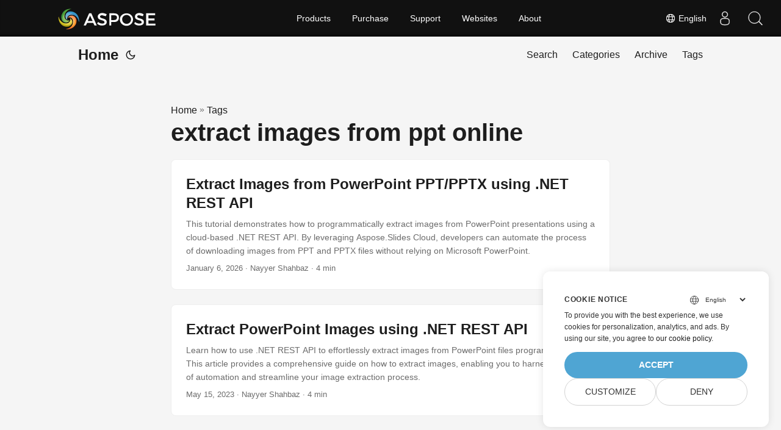

--- FILE ---
content_type: text/html
request_url: https://blog.aspose.cloud/tag/extract-images-from-ppt-online/
body_size: 5502
content:
<!DOCTYPE html>
<html lang="en" dir="auto">

<head>
    
    <script>
        
        window.dataLayer = window.dataLayer || [];
        function gtag() { dataLayer.push(arguments); }
        gtag('set', 'url_passthrough', true);
        gtag('set', 'ads_data_redaction', true);
        gtag('consent', 'default', {
            'ad_storage': 'denied',
            'ad_user_data': 'denied',
            'ad_personalization': 'denied',
            'analytics_storage': 'denied'
        });
        
        window.uetq = window.uetq || [];
        window.uetq.push('consent', 'default', {
            'ad_storage': 'denied'
        });
    </script>
    

    
    <script>(function(w,d,s,l,i){w[l]=w[l]||[];w[l].push({'gtm.start':
    new Date().getTime(),event:'gtm.js'});var f=d.getElementsByTagName(s)[0],
    j=d.createElement(s),dl=l!='dataLayer'?'&l='+l:'';j.async=true;j.src=
    'https://www.googletagmanager.com/gtm.js?id='+i+dl;f.parentNode.insertBefore(j,f);
    })(window,document,'script','dataLayer','GTM-TSXP9CZ');</script>
    <meta charset="utf-8">
<meta http-equiv="X-UA-Compatible" content="IE=edge">
<meta name="viewport" content="width=device-width, initial-scale=1, shrink-to-fit=no">
<meta name="robots" content="index, follow">

	
		<title>extract images from ppt online</title>
	

<meta name="keywords" content="" />
<meta name="description" content="C# .NET Core, Java, Python, PHP, Node.js, Python, JavaScript, C&#43;&#43;, Android, Swift, Go, Ruby, Dart, Perl APIs to create and convert PDF, Word, Excel, PowerPoint, email, JPG, image, ZIP, and other formats on Windows, Linux, macOS &amp; Android.">
<meta name="author" content="">
<link rel="canonical" href="https://blog.aspose.cloud/tag/extract-images-from-ppt-online/" />
<meta name="yandex-verification" content="8476fcb9974db093" />
<link crossorigin="anonymous" href="/assets/css/stylesheet.min.8f03e0ebfc0371551886160e87f6833547b4c8b5d0a80d7cc2ca95d224e81e77.css" integrity="sha256-jwPg6/wDcVUYhhYOh/aDNUe0yLXQqA18wsqV0iToHnc=" rel="preload stylesheet" as="style">
<link rel="icon" href="https://blog.aspose.cloud/img/favicon.ico">
<link rel="icon" type="image/png" sizes="16x16" href="https://blog.aspose.cloud/img/favicon-16x16.png">
<link rel="icon" type="image/png" sizes="32x32" href="https://blog.aspose.cloud/img/favicon-32x32.png">
<link rel="apple-touch-icon" href="https://blog.aspose.cloud/img/apple-touch-icon.png">
<link rel="mask-icon" href="https://blog.aspose.cloud/img/safari-pinned-tab.svg">
<meta name="theme-color" content="#2e2e33">
<meta name="msapplication-TileColor" content="#2e2e33">
<meta name="generator" content="Hugo 0.101.0" />
<link rel="alternate" type="application/rss+xml" href="https://blog.aspose.cloud/tag/extract-images-from-ppt-online/index.xml">
<link rel="alternate" hreflang="en" href="https://blog.aspose.cloud/tag/extract-images-from-ppt-online/" />
<link rel="alternate" hreflang="ja" href="https://blog.aspose.cloud/ja/tag/extract-images-from-ppt-online/" />
<link rel="alternate" hreflang="ko" href="https://blog.aspose.cloud/ko/tag/extract-images-from-ppt-online/" />
<link rel="alternate" hreflang="es" href="https://blog.aspose.cloud/es/tag/extract-images-from-ppt-online/" />
<link rel="alternate" hreflang="de" href="https://blog.aspose.cloud/de/tag/extract-images-from-ppt-online/" />
<link rel="alternate" hreflang="ru" href="https://blog.aspose.cloud/ru/tag/extract-images-from-ppt-online/" />
<link rel="alternate" hreflang="fr" href="https://blog.aspose.cloud/fr/tag/extract-images-from-ppt-online/" />
<link rel="alternate" hreflang="zh" href="https://blog.aspose.cloud/zh/tag/extract-images-from-ppt-online/" />
<link rel="alternate" hreflang="zh-tw" href="https://blog.aspose.cloud/zh-tw/tag/extract-images-from-ppt-online/" />
<link rel="alternate" hreflang="it" href="https://blog.aspose.cloud/it/tag/extract-images-from-ppt-online/" />
<link rel="alternate" hreflang="pt" href="https://blog.aspose.cloud/pt/tag/extract-images-from-ppt-online/" />
<link rel="alternate" hreflang="ar" href="https://blog.aspose.cloud/ar/tag/extract-images-from-ppt-online/" />
<link rel="alternate" hreflang="vi" href="https://blog.aspose.cloud/vi/tag/extract-images-from-ppt-online/" />
<link rel="alternate" hreflang="tr" href="https://blog.aspose.cloud/tr/tag/extract-images-from-ppt-online/" />
<link rel="alternate" hreflang="th" href="https://blog.aspose.cloud/th/tag/extract-images-from-ppt-online/" />
<link rel="alternate" hreflang="el" href="https://blog.aspose.cloud/el/tag/extract-images-from-ppt-online/" />
<link rel="alternate" hreflang="fa" href="https://blog.aspose.cloud/fa/tag/extract-images-from-ppt-online/" />
<link rel="alternate" hreflang="hu" href="https://blog.aspose.cloud/hu/tag/extract-images-from-ppt-online/" />
<link rel="alternate" hreflang="da" href="https://blog.aspose.cloud/da/tag/extract-images-from-ppt-online/" />
<link rel="alternate" hreflang="ka" href="https://blog.aspose.cloud/ka/tag/extract-images-from-ppt-online/" />
<link rel="alternate" hreflang="he" href="https://blog.aspose.cloud/he/tag/extract-images-from-ppt-online/" />
<link rel="alternate" hreflang="uk" href="https://blog.aspose.cloud/uk/tag/extract-images-from-ppt-online/" />
<noscript>
    <style>
        #theme-toggle,
        .top-link {
            display: none;
        }

    </style>
    <style>
        @media (prefers-color-scheme: dark) {
           :root {
                --theme: rgb(29, 30, 32);
                --entry: rgb(46, 46, 51);
                --primary: rgb(218, 218, 219);
                --secondary: rgb(155, 156, 157);
                --tertiary: rgb(65, 66, 68);
                --content: rgb(196, 196, 197);
                --hljs-bg: rgb(46, 46, 51);
                --code-bg: rgb(55, 56, 62);
                --border: rgb(51, 51, 51);
            }

            .list {
                background: var(--theme);
            }

            .list:not(.dark)::-webkit-scrollbar-track {
                background: 0 0;
            }

            .list:not(.dark)::-webkit-scrollbar-thumb {
                border-color: var(--theme);
            }
        }

    </style>
</noscript><div class="lang-selector" id="locale" style="display:none!important">
    <a><em class="flag-us  flag-24"> </em>&nbsp;English</a>
    </div>
    <div class="localemodal modal fade lanpopup" id="langModal" tabindex="-1" aria-labelledby="langModalLabel" data-nosnippet="" aria-modal="true" role="dialog" style="display:none">
  <div class="modal-dialog modal-dialog-centered modal-lg">
    <div class="modal-content" style="background-color: #343a40">
            <a class="lang-close" id="lang-close"></a>
      <div class="modal-body">
        <div class="rowbox"><div class="col langbox"><a href="https://blog.aspose.cloud/ja/tag/extract-images-from-ppt-online/" data-title="Ja" class="langmenu" >
            <span><em class="flag-jp  flag-24"> </em>&nbsp;日本</span></a></div><div class="col langbox"><a href="https://blog.aspose.cloud/ko/tag/extract-images-from-ppt-online/" data-title="Ko" class="langmenu" >
            <span><em class="flag-kr  flag-24"> </em>&nbsp;한국인</span></a></div><div class="col langbox"><a href="https://blog.aspose.cloud/es/tag/extract-images-from-ppt-online/" data-title="Es" class="langmenu" >
            <span><em class="flag-es  flag-24"> </em>&nbsp;Español</span></a></div><div class="col langbox"><a href="https://blog.aspose.cloud/de/tag/extract-images-from-ppt-online/" data-title="De" class="langmenu" >
            <span><em class="flag-de  flag-24"> </em>&nbsp;Deutsch</span></a></div><div class="col langbox"><a href="https://blog.aspose.cloud/ru/tag/extract-images-from-ppt-online/" data-title="Ru" class="langmenu" >
            <span><em class="flag-ru  flag-24"> </em>&nbsp;Русский</span></a></div><div class="col langbox"><a href="https://blog.aspose.cloud/fr/tag/extract-images-from-ppt-online/" data-title="Fr" class="langmenu" >
            <span><em class="flag-fr  flag-24"> </em>&nbsp;Français</span></a></div><div class="col langbox"><a href="https://blog.aspose.cloud/zh/tag/extract-images-from-ppt-online/" data-title="Zh" class="langmenu" >
            <span><em class="flag-cn  flag-24"> </em>&nbsp;中文</span></a></div><div class="col langbox"><a href="https://blog.aspose.cloud/zh-tw/tag/extract-images-from-ppt-online/" data-title="Zh-Tw" class="langmenu" >
            <span><em class="flag-cn  flag-24"> </em>&nbsp;中國傳統的）</span></a></div><div class="col langbox"><a href="https://blog.aspose.cloud/it/tag/extract-images-from-ppt-online/" data-title="It" class="langmenu" >
            <span><em class="flag-it  flag-24"> </em>&nbsp;Italiano</span></a></div><div class="col langbox"><a href="https://blog.aspose.cloud/pt/tag/extract-images-from-ppt-online/" data-title="Pt" class="langmenu" >
            <span><em class="flag-pt  flag-24"> </em>&nbsp;Português</span></a></div><div class="col langbox"><a href="https://blog.aspose.cloud/ar/tag/extract-images-from-ppt-online/" data-title="Ar" class="langmenu" >
            <span><em class="flag-sa  flag-24"> </em>&nbsp;عربي</span></a></div><div class="col langbox"><a href="https://blog.aspose.cloud/vi/tag/extract-images-from-ppt-online/" data-title="Vi" class="langmenu" >
            <span><em class="flag-vn  flag-24"> </em>&nbsp;Vietnamese</span></a></div><div class="col langbox"><a href="https://blog.aspose.cloud/tr/tag/extract-images-from-ppt-online/" data-title="Tr" class="langmenu" >
            <span><em class="flag-tr  flag-24"> </em>&nbsp;Türk</span></a></div><div class="col langbox"><a href="https://blog.aspose.cloud/th/tag/extract-images-from-ppt-online/" data-title="Th" class="langmenu" >
            <span><em class="flag-th  flag-24"> </em>&nbsp;ไทย</span></a></div><div class="col langbox"><a href="https://blog.aspose.cloud/el/tag/extract-images-from-ppt-online/" data-title="El" class="langmenu" >
            <span><em class="flag-gr  flag-24"> </em>&nbsp;Ελληνικά</span></a></div><div class="col langbox"><a href="https://blog.aspose.cloud/fa/tag/extract-images-from-ppt-online/" data-title="Fa" class="langmenu" >
            <span><em class="flag-ir  flag-24"> </em>&nbsp;فارسی</span></a></div><div class="col langbox"><a href="https://blog.aspose.cloud/hu/tag/extract-images-from-ppt-online/" data-title="Hu" class="langmenu" >
            <span><em class="flag-hu  flag-24"> </em>&nbsp;Magyar</span></a></div><div class="col langbox"><a href="https://blog.aspose.cloud/da/tag/extract-images-from-ppt-online/" data-title="Da" class="langmenu" >
            <span><em class="flag-dk  flag-24"> </em>&nbsp;Dansk</span></a></div><div class="col langbox"><a href="https://blog.aspose.cloud/ka/tag/extract-images-from-ppt-online/" data-title="Ka" class="langmenu" >
            <span><em class="flag-ge  flag-24"> </em>&nbsp;ქართული</span></a></div><div class="col langbox"><a href="https://blog.aspose.cloud/he/tag/extract-images-from-ppt-online/" data-title="He" class="langmenu" >
            <span><em class="flag-il  flag-24"> </em>&nbsp;עִברִית</span></a></div><div class="col langbox"><a href="https://blog.aspose.cloud/uk/tag/extract-images-from-ppt-online/" data-title="Uk" class="langmenu" >
            <span><em class="flag-ua  flag-24"> </em>&nbsp;українська</span></a></div></div></div></div></div></div>
  </div>
  <script defer>  
  const langshowpop = document.getElementById('locale');
  const langhidepop = document.getElementById('lang-close');
  langshowpop.addEventListener('click', addClass,  false);
  langhidepop.addEventListener('click', removeClass,  false);
  function addClass() {
  var langshow = document.querySelector('.lanpopup');
  langshow.classList.toggle('show');
  }
  function removeClass() {
  var langclose = document.querySelector('.lanpopup');
  langclose.classList.remove('show');
  }
  </script>
  <script defer>
    const observer = new MutationObserver((mutations, obs) => {
        const parent = document.getElementById('DynabicMenuUserControls');
        if (parent) {
            const child = document.getElementById('locale');
            parent.prepend(child);
            child.setAttribute("id", "localswitch");
            child.setAttribute('style', 'visibility:visible'); 
            obs.disconnect();
            return;
        }
    });
  
    observer.observe(document, {
        childList: true,
        subtree: true
    });
  </script>
  <link rel="stylesheet" href="https://www.aspose.cloud/css/locale.min.css" /><meta property="og:title" content="extract images from ppt online" />
<meta property="og:description" content="C# .NET Core, Java, Python, PHP, Node.js, Python, JavaScript, C&#43;&#43;, Android, Swift, Go, Ruby, Dart, Perl APIs to create and convert PDF, Word, Excel, PowerPoint, email, JPG, image, ZIP, and other formats on Windows, Linux, macOS &amp; Android." />
<meta property="og:type" content="website" />
<meta property="og:url" content="https://blog.aspose.cloud/tag/extract-images-from-ppt-online/" /><meta property="og:site_name" content="Aspose Blog" />

<meta name="twitter:card" content="summary"/>
<meta name="twitter:title" content="extract images from ppt online"/>
<meta name="twitter:description" content="C# .NET Core, Java, Python, PHP, Node.js, Python, JavaScript, C&#43;&#43;, Android, Swift, Go, Ruby, Dart, Perl APIs to create and convert PDF, Word, Excel, PowerPoint, email, JPG, image, ZIP, and other formats on Windows, Linux, macOS &amp; Android."/>

</head>

<body class="list" id="top">
    
    <noscript>
    <iframe src="https://www.googletagmanager.com/ns.html?id=GTM-TSXP9CZ"
    height="0" width="0" style="display:none;visibility:hidden"></iframe>
    </noscript>
    

    
    <script src="https://www.consentise.com/v1.2/consent-min.js" 
        data-cookiedomain=".aspose.cloud" 
        data-privacy-policy-url="https://about.aspose.cloud/legal/privacy-policy/" 
        data-preferred-color="#4FA5D3"
        data-default-language="en"
        defer>
    </script>
    
<script>
    if (localStorage.getItem("pref-theme") === "dark") {
        document.body.classList.add('dark');
    } else if (localStorage.getItem("pref-theme") === "light") {
        document.body.classList.remove('dark')
    } else if (window.matchMedia('(prefers-color-scheme: dark)').matches) {
        document.body.classList.add('dark');
    }

</script>

<header class="header">
    <nav class="nav">
        <div class="logo">
            <a href="https://blog.aspose.cloud/" accesskey="h" title="Home (Alt + H)">Home</a>
            <span class="logo-switches">
                <button id="theme-toggle" accesskey="t" title="(Alt + T)">
                    <svg id="moon" xmlns="http://www.w3.org/2000/svg" width="24" height="24" viewBox="0 0 24 24"
                        fill="none" stroke="currentColor" stroke-width="2" stroke-linecap="round"
                        stroke-linejoin="round">
                        <path d="M21 12.79A9 9 0 1 1 11.21 3 7 7 0 0 0 21 12.79z"></path>
                    </svg>
                    <svg id="sun" xmlns="http://www.w3.org/2000/svg" width="24" height="24" viewBox="0 0 24 24"
                        fill="none" stroke="currentColor" stroke-width="2" stroke-linecap="round"
                        stroke-linejoin="round">
                        <circle cx="12" cy="12" r="5"></circle>
                        <line x1="12" y1="1" x2="12" y2="3"></line>
                        <line x1="12" y1="21" x2="12" y2="23"></line>
                        <line x1="4.22" y1="4.22" x2="5.64" y2="5.64"></line>
                        <line x1="18.36" y1="18.36" x2="19.78" y2="19.78"></line>
                        <line x1="1" y1="12" x2="3" y2="12"></line>
                        <line x1="21" y1="12" x2="23" y2="12"></line>
                        <line x1="4.22" y1="19.78" x2="5.64" y2="18.36"></line>
                        <line x1="18.36" y1="5.64" x2="19.78" y2="4.22"></line>
                    </svg>
                </button>

            </span>
        </div>
        <ul id="menu">
            <li>
                <a href="https://blog.aspose.cloud/search/" title="Search (Alt &#43;/)" accesskey=/>
                    <span>Search</span>
                </a>
            </li>
            <li>
                <a href="https://blog.aspose.cloud/categories/" title="Categories">
                    <span>Categories</span>
                </a>
            </li>
            <li>
                <a href="https://blog.aspose.cloud/archives/" title="Archive">
                    <span>Archive</span>
                </a>
            </li>
            <li>
                <a href="https://blog.aspose.cloud/tags/" title="Tags">
                    <span>Tags</span>
                </a>
            </li>
        </ul>
    </nav>
</header>
<main class="main"> 
<header class="page-header"><div class="breadcrumbs"><a href="https://blog.aspose.cloud/">Home</a>&nbsp;»&nbsp;<a href="https://blog.aspose.cloud/tags/">Tags</a></div>
  <h1>extract images from ppt online</h1>
</header>

<article class="post-entry tag-entry"> 
<figure class="entry-cover">
        <img loading="lazy" srcset="https://blog.aspose.cloud/slides/download-powerpoint-images-in-csharp/images/aspose-slides-cloud-sdk-for-net_hue465d79823e576795ebac34b6649d584_95164_360x0_resize_box_3.png 360w ,https://blog.aspose.cloud/slides/download-powerpoint-images-in-csharp/images/aspose-slides-cloud-sdk-for-net_hue465d79823e576795ebac34b6649d584_95164_480x0_resize_box_3.png 480w ,https://blog.aspose.cloud/slides/download-powerpoint-images-in-csharp/images/aspose-slides-cloud-sdk-for-net_hue465d79823e576795ebac34b6649d584_95164_720x0_resize_box_3.png 720w ,https://blog.aspose.cloud/slides/download-powerpoint-images-in-csharp/images/aspose-slides-cloud-sdk-for-net_hue465d79823e576795ebac34b6649d584_95164_1080x0_resize_box_3.png 1080w ,https://blog.aspose.cloud/slides/download-powerpoint-images-in-csharp/images/aspose-slides-cloud-sdk-for-net.png 1200w" 
            sizes="(min-width: 768px) 720px, 100vw" src="https://blog.aspose.cloud/slides/download-powerpoint-images-in-csharp/images/aspose-slides-cloud-sdk-for-net.png" alt="extract ppt images" 
            width="1200" height="630">
</figure>
  <header class="entry-header">
    <h2>Extract Images from PowerPoint PPT/PPTX using .NET REST API
    </h2>
  </header>
  <section class="entry-content-home">
   This tutorial demonstrates how to programmatically extract images from PowerPoint presentations using a cloud-based .NET REST API. By leveraging Aspose.Slides Cloud, developers can automate the process of downloading images from PPT and PPTX files without relying on Microsoft PowerPoint.
  </section>
  <footer class="entry-footer">
  
    <time datetime="2026-01-06T22:11:12&#43;00:00">January 6, 2026</time>
  
 · Nayyer Shahbaz · 4 min</footer>
  <a class="entry-link" aria-label="post link to Extract Images from PowerPoint PPT/PPTX using .NET REST API" href="https://blog.aspose.cloud/slides/download-powerpoint-images-in-csharp/"></a>
</article>

<article class="post-entry tag-entry"> 
  <header class="entry-header">
    <h2>Extract PowerPoint Images using .NET REST API
    </h2>
  </header>
  <section class="entry-content-home">
   Learn how to use .NET REST API to effortlessly extract images from PowerPoint files programmatically. This article provides a comprehensive guide on how to extract images, enabling you to harness the power of automation and streamline your image extraction process.
  </section>
  <footer class="entry-footer">
  
    <time datetime="2023-05-15T21:15:36&#43;00:00">May 15, 2023</time>
  
 · Nayyer Shahbaz · 4 min</footer>
  <a class="entry-link" aria-label="post link to Extract PowerPoint Images using .NET REST API" href="https://blog.aspose.cloud/slides/extract-powerpoint-images-using-csharp/"></a>
</article>
    </main>
    
<footer class="footer">
</footer>
<a href="#top" aria-label="go to top" title="Go to Top (Alt + G)" class="top-link" id="top-link" accesskey="g">
    <svg xmlns="http://www.w3.org/2000/svg" viewBox="0 0 12 6" fill="currentColor">
        <path d="M12 6H0l6-6z" />
    </svg>
</a>

    
        
    


<script>
    (function(i, s, o, g, r, a, m) {i['ContainerizeMenuObject'] = r; i[r] = i[r] || function() {(i[r].q = i[r].q || []).push(arguments)}, i[r].l = 1 * new Date(); a = s.createElement(o),m = s.getElementsByTagName(o)[0]; a.async = 1; a.src = g; m.parentNode.append(a)})(window, document, 'script', 'https://menu.containerize.com/scripts/engine.min.js?v=1.0.1', 'asposecloud-en');
</script>

<script>
    let menu = document.getElementById('menu')
    if (menu) {
        menu.scrollLeft = localStorage.getItem("menu-scroll-position");
        menu.onscroll = function () {
            localStorage.setItem("menu-scroll-position", menu.scrollLeft);
        }
    }

    document.querySelectorAll('a[href^="#"]').forEach(anchor => {
        anchor.addEventListener("click", function (e) {
            e.preventDefault();
            var id = this.getAttribute("href").substr(1);
            if (!window.matchMedia('(prefers-reduced-motion: reduce)').matches) {
                document.querySelector(`[id='${decodeURIComponent(id)}']`).scrollIntoView({
                    behavior: "smooth"
                });
            } else {
                document.querySelector(`[id='${decodeURIComponent(id)}']`).scrollIntoView();
            }
            if (id === "top") {
                history.replaceState(null, null, " ");
            } else {
                history.pushState(null, null, `#${id}`);
            }
        });
    });

</script>
<script>
    var mybutton = document.getElementById("top-link");
    window.onscroll = function () {
        if (document.body.scrollTop > 800 || document.documentElement.scrollTop > 800) {
            mybutton.style.visibility = "visible";
            mybutton.style.opacity = "1";
        } else {
            mybutton.style.visibility = "hidden";
            mybutton.style.opacity = "0";
        }
    };

</script>
<script>
    document.getElementById("theme-toggle").addEventListener("click", () => {
        if (document.body.className.includes("dark")) {
            document.body.classList.remove('dark');
            localStorage.setItem("pref-theme", 'light');
        } else {
            document.body.classList.add('dark');
            localStorage.setItem("pref-theme", 'dark');
        }
    })

</script>
</body>

</html>
